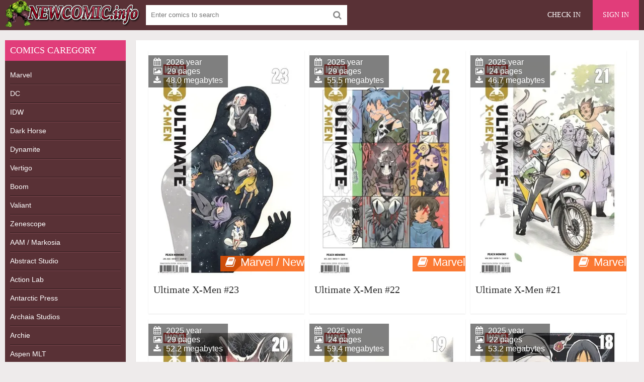

--- FILE ---
content_type: text/html; charset=utf-8
request_url: https://newcomic.info/tags/Ultimate%20X-Men/
body_size: 4798
content:
<!DOCTYPE html>
<html lang="en">
<head>
	<meta charset="utf-8">
<title>Ultimate X-Men &raquo; Download Free CBR, CBZ Comics, 0-day Releases comics, Batman, Spider-Man, Superman and other superhero comics</title>
<meta name="description" content="The world of free new and old comics  Welcome to newcomic.org and receive a great opportunity to be aware about the newest and the most popular comics immediately.">
<meta name="keywords" content="Download comics, download free comics, free comics, download comic , comic books, new free comic, comicbook, comic books, dc comics, online comics">
<meta name="generator" content="DataLife Engine (http://dle-news.ru)">
<link rel="search" type="application/opensearchdescription+xml" href="https://newcomic.info/index.php?do=opensearch" title="Download Free CBR, CBZ Comics, 0-day Releases comics, Batman, Spider-Man, Superman and other superhero comics">
<link rel="canonical" href="https://newcomic.info/tags/Ultimate%20X-Men/">
<link rel="alternate" type="application/rss+xml" title="Download Free CBR, CBZ Comics, 0-day Releases comics, Batman, Spider-Man, Superman and other superhero comics" href="https://newcomic.info/rss.xml">
	 <meta name="viewport" content="width=device-width, initial-scale=1.0" />
	  <link rel="shortcut icon" href="/templates/comics/images/favicon.png" />
	  <link href="/templates/comics/style/styles.css" type="text/css" rel="stylesheet" />
	  <link href="/templates/comics/style/engine.css" type="text/css" rel="stylesheet" />


<!--<script data-padding="40px 5px" data-width="640px" data-height="640px" src="https://florenfile.com/js/links-to-preview-img.js" data-cfasync="false"></script>-->
</head>

<body>

<div class="wrap">

	<div class="block center">
	
		<header class="header">
			<div class="topchik-one clearfix">
				<a href="/" class="logo" title="Comics, Download free comics"><img src="/templates/comics/images/logo.webp" alt="Comics, Download free comics" title="Comics, Download free comics" /></a>
				<div class="search-box">
					<form id="quicksearch" method="post">
						<input type="hidden" name="do" value="search" />
						<input type="hidden" name="subaction" value="search" />
						<div class="search-field">
							<input id="story" name="story" placeholder="Enter comics to search" type="text" />
							<button type="submit" name="search"><span class="fa fa-search"></span></button>
						</div>
					</form>
				</div>
				<div class="btns-log">
<div class="btn-menu"><span class="fa fa-bars"></span></div>
				    
					<a href="/?do=register">Check in</a>
					<div class="show-login">Sign in</div>
				    
				    
				</div>
			</div>
		
				

			
		</header>
		
		<!-- END HEADER -->
		
		<div class="cols fx-row">
		
			<aside class="bochello">
				<nav class="bochello-box bochello-nav">
					<div class="bochello-bt">Comics caregory </div>
					<ul class="bochello-bc">
						
<li><h2><a href="/marvels" title="Marvel Comics">Marvel</a></h2></li>  
<li><h2><a href="/dc" title="DC Comics">DC</a></h2></li>
<li><h2><a href="/idw" title="IDW Comics">IDW</a></h2></li>
<li><h2><a href="/dark-horse" title="Dark Horse Comics">Dark Horse</a></h2></li>
<li><h2><a href="/dynamite" title="Dynamite Comics">Dynamite</a></h2></li>
<li><h2><a href="/vertigo-comics" title="Vertigo Comics">Vertigo</a></h2></li>
<li><h2><a href="/boom-comics" title="Boom Comics">Boom</a></h2></li>
<li><h2><a href="/valiant-comics" title="Valiant Comics">Valiant</a></h2></li>
<li><h2><a href="/zenescope" title="Zenescope Comics">Zenescope</a></h2></li>
<li><h2><a href="/aam-markosia" title="AAM / Markosia Comics">AAM / Markosia</a></h2></li>
<li><h2><a href="/abstract-studi" title="Abstract Studio Comics">Abstract Studio</a></h2></li>
<li><h2><a href="/action-lab-entertainment" title="Action Lab Comics">Action Lab</a></h2></li>
<li><h2><a href="/antarctic-press" title="Antarctic Press Comics">Antarctic Press</a></h2></li>
<li><h2><a href="/archaia-studios" title="Archaia Studios omics">Archaia Studios</a></h2></li>
<li><h2><a href="/archie" title="Archie Comics">Archie</a></h2></li>
<li><h2><a href="/aspen-mlt" title="Aspen Comics">Aspen MLT</a></h2></li>
<li><h2><a href="/avatar-press" title="Avatar Press Comics">Avatar Press</a></h2></li>
<li><h2><a href="/big-dog-ink" title="Big Dog Ink Comics">Big Dog Ink</a></h2></li>
<li><h2><a href="/bluewater-productions" title="Bluewater Comics">Bluewater</a></h2></li>
<li><h2><a href="/bongo" title="Bongo Comics">Bongo</a></h2></li>
<li><h2><a href="/chaos" title="Chaos Comics">Chaos</a></h2></li>
<li><h2><a href="/disney-comics/" title="Disney">Disney</a></h2></li>
<li><h2><a href="/epic" title="Epic Comics">Epic comics</a></h2></li>
<li><h2><a href="/monkeybrain" title="Monkeybrain Comics">Monkeybrain</a></h2></li>
<li><h2><a href="/oni-press" title="Oni Press Comics">Oni Press</a></h2></li>
<li><h2><a href="/titan" title="Titan Comics">Titan comics</a></h2></li>
<li><h2><a href="/top-cow" title="Top Cow Comics">Top Cow</a></h2></li>
<li><h2><a href="/wildstorm" title="WildStorm Comics">WildStorm</a></h2></li>           
<li><h2><a href="/magazine/" title="Magazines">Magazines</a></h2></li>
<li><h2><a href="/collections-of-comic/" title="collections">Collections</a></h2></li>
<li><h2><a href="/comics/" title="Comics">Other comics</a></h2></li>
<li><h2><a href="/adult/" title="Magazines">Adult comics</a></h2></li>
					</ul>
				</nav>
			</aside>
			
			<!-- END SIDE -->
            
            
			
			<main class="contello">
				
				
				
 
 
 
 
 
 









 
 
 
 
 
 
 
 
 
 
 
 
 
 
 
 
 
 
 
   

				
				
				
		        <div class="pages clearfix">
		            <div id='dle-content'><div class="vidos">
	<div class="preview-in" >
		<a class="preview-img img-box" href="https://newcomic.info/86428-ultimate-x-men-23.html">
			<img src="https&#58;//newcomic.info/uploads/posts/2026-01/1767791248_ultimate-x-men-23-2025.webp" alt="Ultimate X-Men #23" title="Ultimate X-Men #23"/>
			<div class="preview-rate icon-l"><span class="fa fa-book"></span>Marvel / New</div>
		    <div class="preview-time icon-l">
			<span class="fa fa-calendar"></span>2026 year<br>
			<span class="fa fa-picture-o"></span>29 pages<br>
			<span class="fa fa-download"></span>48.0 megabytes
			</div>
		</a>
		<div class="preview-text">
			<h3><a class="preview-title" href="https://newcomic.info/86428-ultimate-x-men-23.html">Ultimate X-Men #23</a></h3>
		</div>
	</div>
</div><div class="vidos">
	<div class="preview-in" >
		<a class="preview-img img-box" href="https://newcomic.info/85979-ultimate-x-men-22.html">
			<img src="https&#58;//newcomic.info/uploads/posts/2025-12/1765109162_ultimate-x-men-22-2025.webp" alt="Ultimate X-Men #22" title="Ultimate X-Men #22"/>
			<div class="preview-rate icon-l"><span class="fa fa-book"></span>Marvel</div>
		    <div class="preview-time icon-l">
			<span class="fa fa-calendar"></span>2025 year<br>
			<span class="fa fa-picture-o"></span>29 pages<br>
			<span class="fa fa-download"></span>55.5 megabytes
			</div>
		</a>
		<div class="preview-text">
			<h3><a class="preview-title" href="https://newcomic.info/85979-ultimate-x-men-22.html">Ultimate X-Men #22</a></h3>
		</div>
	</div>
</div><div class="vidos">
	<div class="preview-in" >
		<a class="preview-img img-box" href="https://newcomic.info/85491-ultimate-x-men-21.html">
			<img src="https&#58;//newcomic.info/uploads/posts/2025-11/1762453343_ultimate-x-men-21-2025.webp" alt="Ultimate X-Men #21" title="Ultimate X-Men #21"/>
			<div class="preview-rate icon-l"><span class="fa fa-book"></span>Marvel</div>
		    <div class="preview-time icon-l">
			<span class="fa fa-calendar"></span>2025 year<br>
			<span class="fa fa-picture-o"></span>24 pages<br>
			<span class="fa fa-download"></span>46.7 megabytes
			</div>
		</a>
		<div class="preview-text">
			<h3><a class="preview-title" href="https://newcomic.info/85491-ultimate-x-men-21.html">Ultimate X-Men #21</a></h3>
		</div>
	</div>
</div><div class="vidos">
	<div class="preview-in" >
		<a class="preview-img img-box" href="https://newcomic.info/84974-ultimate-x-men-20.html">
			<img src="https&#58;//newcomic.info/uploads/posts/2025-10/1759324421_ultimate-x-men-20-2025.webp" alt="Ultimate X-Men #20" title="Ultimate X-Men #20"/>
			<div class="preview-rate icon-l"><span class="fa fa-book"></span>Marvel</div>
		    <div class="preview-time icon-l">
			<span class="fa fa-calendar"></span>2025 year<br>
			<span class="fa fa-picture-o"></span>29 pages<br>
			<span class="fa fa-download"></span>52.2 megabytes
			</div>
		</a>
		<div class="preview-text">
			<h3><a class="preview-title" href="https://newcomic.info/84974-ultimate-x-men-20.html">Ultimate X-Men #20</a></h3>
		</div>
	</div>
</div><div class="vidos">
	<div class="preview-in" >
		<a class="preview-img img-box" href="https://newcomic.info/84599-ultimate-x-men-19.html">
			<img src="https&#58;//newcomic.info/uploads/posts/2025-09/1756927717_ultimate-x-men-19-2025.webp" alt="Ultimate X-Men #19" title="Ultimate X-Men #19"/>
			<div class="preview-rate icon-l"><span class="fa fa-book"></span>Marvel</div>
		    <div class="preview-time icon-l">
			<span class="fa fa-calendar"></span>2025 year<br>
			<span class="fa fa-picture-o"></span>24 pages<br>
			<span class="fa fa-download"></span>59.4 megabytes
			</div>
		</a>
		<div class="preview-text">
			<h3><a class="preview-title" href="https://newcomic.info/84599-ultimate-x-men-19.html">Ultimate X-Men #19</a></h3>
		</div>
	</div>
</div><div class="vidos">
	<div class="preview-in" >
		<a class="preview-img img-box" href="https://newcomic.info/84161-ultimate-x-men-18.html">
			<img src="https&#58;//newcomic.info/uploads/posts/2025-08/1754512492_ultimate-x-men-18-2025.webp" alt="Ultimate X-Men #18" title="Ultimate X-Men #18"/>
			<div class="preview-rate icon-l"><span class="fa fa-book"></span>Marvel</div>
		    <div class="preview-time icon-l">
			<span class="fa fa-calendar"></span>2025 year<br>
			<span class="fa fa-picture-o"></span>22 pages<br>
			<span class="fa fa-download"></span>53.2 megabytes
			</div>
		</a>
		<div class="preview-text">
			<h3><a class="preview-title" href="https://newcomic.info/84161-ultimate-x-men-18.html">Ultimate X-Men #18</a></h3>
		</div>
	</div>
</div><div class="vidos">
	<div class="preview-in" >
		<a class="preview-img img-box" href="https://newcomic.info/83883-ultimate-x-men-17.html">
			<img src="https&#58;//newcomic.info/uploads/posts/2025-07/1753016164_ultimate-x-men-17-2025.webp" alt="Ultimate X-Men #17" title="Ultimate X-Men #17"/>
			<div class="preview-rate icon-l"><span class="fa fa-book"></span>Marvel</div>
		    <div class="preview-time icon-l">
			<span class="fa fa-calendar"></span>2025 year<br>
			<span class="fa fa-picture-o"></span>29 pages<br>
			<span class="fa fa-download"></span>55.9 megabytes
			</div>
		</a>
		<div class="preview-text">
			<h3><a class="preview-title" href="https://newcomic.info/83883-ultimate-x-men-17.html">Ultimate X-Men #17</a></h3>
		</div>
	</div>
</div><div class="vidos">
	<div class="preview-in" >
		<a class="preview-img img-box" href="https://newcomic.info/83373-ultimate-x-men-16.html">
			<img src="https&#58;//newcomic.info/uploads/posts/2025-06/1749651745_ultimate-x-men-16-2025.webp" alt="Ultimate X-Men #16" title="Ultimate X-Men #16"/>
			<div class="preview-rate icon-l"><span class="fa fa-book"></span>Marvel</div>
		    <div class="preview-time icon-l">
			<span class="fa fa-calendar"></span>2025 year<br>
			<span class="fa fa-picture-o"></span>31 pages<br>
			<span class="fa fa-download"></span>49.3 megabytes
			</div>
		</a>
		<div class="preview-text">
			<h3><a class="preview-title" href="https://newcomic.info/83373-ultimate-x-men-16.html">Ultimate X-Men #16</a></h3>
		</div>
	</div>
</div><div class="vidos">
	<div class="preview-in" >
		<a class="preview-img img-box" href="https://newcomic.info/82929-ultimate-x-men-15.html">
			<img src="https&#58;//newcomic.info/uploads/posts/2025-05/1747229854_ultimate-x-men-15-2025.webp" alt="Ultimate X-Men #15" title="Ultimate X-Men #15"/>
			<div class="preview-rate icon-l"><span class="fa fa-book"></span>Marvel</div>
		    <div class="preview-time icon-l">
			<span class="fa fa-calendar"></span>2025 year<br>
			<span class="fa fa-picture-o"></span>25 pages<br>
			<span class="fa fa-download"></span>50.3 megabytes
			</div>
		</a>
		<div class="preview-text">
			<h3><a class="preview-title" href="https://newcomic.info/82929-ultimate-x-men-15.html">Ultimate X-Men #15</a></h3>
		</div>
	</div>
</div><div class="vidos">
	<div class="preview-in" >
		<a class="preview-img img-box" href="https://newcomic.info/82363-ultimate-x-men-14.html">
			<img src="https&#58;//newcomic.info/uploads/posts/2025-04/1743868886_ultimate-x-men-14-2025.webp" alt="Ultimate X-Men #14" title="Ultimate X-Men #14"/>
			<div class="preview-rate icon-l"><span class="fa fa-book"></span>Marvel</div>
		    <div class="preview-time icon-l">
			<span class="fa fa-calendar"></span>2025 year<br>
			<span class="fa fa-picture-o"></span>25 pages<br>
			<span class="fa fa-download"></span>54.4 megabytes
			</div>
		</a>
		<div class="preview-text">
			<h3><a class="preview-title" href="https://newcomic.info/82363-ultimate-x-men-14.html">Ultimate X-Men #14</a></h3>
		</div>
	</div>
</div><div class="vidos">
	<div class="preview-in" >
		<a class="preview-img img-box" href="https://newcomic.info/82100-ultimate-x-men-13.html">
			<img src="https&#58;//newcomic.info/uploads/posts/2025-03/1742425036_ultimate-x-men-13-2025.webp" alt="Ultimate X-Men #13" title="Ultimate X-Men #13"/>
			<div class="preview-rate icon-l"><span class="fa fa-book"></span>Marvel</div>
		    <div class="preview-time icon-l">
			<span class="fa fa-calendar"></span>2025 year<br>
			<span class="fa fa-picture-o"></span>22 pages<br>
			<span class="fa fa-download"></span>48.2 megabytes
			</div>
		</a>
		<div class="preview-text">
			<h3><a class="preview-title" href="https://newcomic.info/82100-ultimate-x-men-13.html">Ultimate X-Men #13</a></h3>
		</div>
	</div>
</div><div class="vidos">
	<div class="preview-in" >
		<a class="preview-img img-box" href="https://newcomic.info/81784-ultimate-x-men-12.html">
			<img src="https&#58;//newcomic.info/uploads/posts/2025-02/1740575863_ultimate-x-men-12-2025.webp" alt="Ultimate X-Men #12" title="Ultimate X-Men #12"/>
			<div class="preview-rate icon-l"><span class="fa fa-book"></span>Marvel</div>
		    <div class="preview-time icon-l">
			<span class="fa fa-calendar"></span>2025 year<br>
			<span class="fa fa-picture-o"></span>24 pages<br>
			<span class="fa fa-download"></span>49.9 megabytes
			</div>
		</a>
		<div class="preview-text">
			<h3><a class="preview-title" href="https://newcomic.info/81784-ultimate-x-men-12.html">Ultimate X-Men #12</a></h3>
		</div>
	</div>
</div><div class="vidos">
	<div class="preview-in" >
		<a class="preview-img img-box" href="https://newcomic.info/81416-ultimate-x-men-11.html">
			<img src="https&#58;//newcomic.info/uploads/posts/2025-01/1738161844_ultimate-x-men-11-2025.webp" alt="Ultimate X-Men #11" title="Ultimate X-Men #11"/>
			<div class="preview-rate icon-l"><span class="fa fa-book"></span>Marvel</div>
		    <div class="preview-time icon-l">
			<span class="fa fa-calendar"></span>2025 year<br>
			<span class="fa fa-picture-o"></span>26 pages<br>
			<span class="fa fa-download"></span>52.6 megabytes
			</div>
		</a>
		<div class="preview-text">
			<h3><a class="preview-title" href="https://newcomic.info/81416-ultimate-x-men-11.html">Ultimate X-Men #11</a></h3>
		</div>
	</div>
</div><div class="vidos">
	<div class="preview-in" >
		<a class="preview-img img-box" href="https://newcomic.info/80734-ultimate-x-men-10.html">
			<img src="https&#58;//newcomic.info/uploads/posts/2024-12/1734033080_ultimate-x-men-10-2024.webp" alt="Ultimate X-Men #10" title="Ultimate X-Men #10"/>
			<div class="preview-rate icon-l"><span class="fa fa-book"></span>Marvel</div>
		    <div class="preview-time icon-l">
			<span class="fa fa-calendar"></span>2024 year<br>
			<span class="fa fa-picture-o"></span>25 pages<br>
			<span class="fa fa-download"></span>49.5 megabytes
			</div>
		</a>
		<div class="preview-text">
			<h3><a class="preview-title" href="https://newcomic.info/80734-ultimate-x-men-10.html">Ultimate X-Men #10</a></h3>
		</div>
	</div>
</div><div class="vidos">
	<div class="preview-in" >
		<a class="preview-img img-box" href="https://newcomic.info/80194-ultimate-x-men-9.html">
			<img src="https&#58;//newcomic.info/uploads/posts/2024-11/1731532097_ultimate-x-men-9-2024.webp" alt="Ultimate X-Men #9" title="Ultimate X-Men #9"/>
			<div class="preview-rate icon-l"><span class="fa fa-book"></span>Marvel</div>
		    <div class="preview-time icon-l">
			<span class="fa fa-calendar"></span>2024 year<br>
			<span class="fa fa-picture-o"></span>23 pages<br>
			<span class="fa fa-download"></span>53.9 megabytes
			</div>
		</a>
		<div class="preview-text">
			<h3><a class="preview-title" href="https://newcomic.info/80194-ultimate-x-men-9.html">Ultimate X-Men #9</a></h3>
		</div>
	</div>
</div><div class="vidos">
	<div class="preview-in" >
		<a class="preview-img img-box" href="https://newcomic.info/79961-ultimate-x-men-8.html">
			<img src="https&#58;//newcomic.info/uploads/posts/2024-10/1730301716_ultimate-x-men-8-2024.webp" alt="Ultimate X-Men #8" title="Ultimate X-Men #8"/>
			<div class="preview-rate icon-l"><span class="fa fa-book"></span>Marvel</div>
		    <div class="preview-time icon-l">
			<span class="fa fa-calendar"></span>2024 year<br>
			<span class="fa fa-picture-o"></span>24 pages<br>
			<span class="fa fa-download"></span>51.9 megabytes
			</div>
		</a>
		<div class="preview-text">
			<h3><a class="preview-title" href="https://newcomic.info/79961-ultimate-x-men-8.html">Ultimate X-Men #8</a></h3>
		</div>
	</div>
</div><div class="vidos">
	<div class="preview-in" >
		<a class="preview-img img-box" href="https://newcomic.info/79278-ultimate-x-men-7.html">
			<img src="https&#58;//newcomic.info/uploads/posts/2024-09/1726938231_9481503-wwww.jpg" alt="Ultimate X-Men #7" title="Ultimate X-Men #7"/>
			<div class="preview-rate icon-l"><span class="fa fa-book"></span>Marvel</div>
		    <div class="preview-time icon-l">
			<span class="fa fa-calendar"></span>2024 year<br>
			<span class="fa fa-picture-o"></span>26 pages<br>
			<span class="fa fa-download"></span>48.7 megabytes
			</div>
		</a>
		<div class="preview-text">
			<h3><a class="preview-title" href="https://newcomic.info/79278-ultimate-x-men-7.html">Ultimate X-Men #7</a></h3>
		</div>
	</div>
</div><div class="vidos">
	<div class="preview-in" >
		<a class="preview-img img-box" href="https://newcomic.info/78988-ultimate-x-men-6.html">
			<img src="https&#58;//newcomic.info/uploads/posts/2024-08/1724862943_ultimate-x-men-6-2024.webp" alt="Ultimate X-Men #6" title="Ultimate X-Men #6"/>
			<div class="preview-rate icon-l"><span class="fa fa-book"></span>Marvel</div>
		    <div class="preview-time icon-l">
			<span class="fa fa-calendar"></span>2024 year<br>
			<span class="fa fa-picture-o"></span>25 pages<br>
			<span class="fa fa-download"></span>46.5 megabytes
			</div>
		</a>
		<div class="preview-text">
			<h3><a class="preview-title" href="https://newcomic.info/78988-ultimate-x-men-6.html">Ultimate X-Men #6</a></h3>
		</div>
	</div>
</div><div class="vidos">
	<div class="preview-in" >
		<a class="preview-img img-box" href="https://newcomic.info/78312-ultimate-x-men-5.html">
			<img src="https&#58;//newcomic.info/uploads/posts/2024-07/1721218688_ultimate-x-men-5-2024.webp" alt="Ultimate X-Men #5" title="Ultimate X-Men #5"/>
			<div class="preview-rate icon-l"><span class="fa fa-book"></span>Marvel</div>
		    <div class="preview-time icon-l">
			<span class="fa fa-calendar"></span>2024 year<br>
			<span class="fa fa-picture-o"></span>23 pages<br>
			<span class="fa fa-download"></span>50.8 megabytes
			</div>
		</a>
		<div class="preview-text">
			<h3><a class="preview-title" href="https://newcomic.info/78312-ultimate-x-men-5.html">Ultimate X-Men #5</a></h3>
		</div>
	</div>
</div><div class="vidos">
	<div class="preview-in" >
		<a class="preview-img img-box" href="https://newcomic.info/77717-ultimate-x-men-4.html">
			<img src="https&#58;//newcomic.info/uploads/posts/2024-06/1718205491_ultimate-x-men-4-2024.webp" alt="Ultimate X-Men #4" title="Ultimate X-Men #4"/>
			<div class="preview-rate icon-l"><span class="fa fa-book"></span>Marvel</div>
		    <div class="preview-time icon-l">
			<span class="fa fa-calendar"></span>2024 year<br>
			<span class="fa fa-picture-o"></span>27 pages<br>
			<span class="fa fa-download"></span>52.8 megabytes
			</div>
		</a>
		<div class="preview-text">
			<h3><a class="preview-title" href="https://newcomic.info/77717-ultimate-x-men-4.html">Ultimate X-Men #4</a></h3>
		</div>
	</div>
</div><div class="vidos">
	<div class="preview-in" >
		<a class="preview-img img-box" href="https://newcomic.info/77346-ultimate-x-men-3.html">
			<img src="https&#58;//newcomic.info/uploads/posts/2024-05/1715800397_ultimate-x-men-3-2024.webp" alt="Ultimate X-Men #3" title="Ultimate X-Men #3"/>
			<div class="preview-rate icon-l"><span class="fa fa-book"></span>Marvel</div>
		    <div class="preview-time icon-l">
			<span class="fa fa-calendar"></span>2024 year<br>
			<span class="fa fa-picture-o"></span>22 pages<br>
			<span class="fa fa-download"></span>45.1 megabytes
			</div>
		</a>
		<div class="preview-text">
			<h3><a class="preview-title" href="https://newcomic.info/77346-ultimate-x-men-3.html">Ultimate X-Men #3</a></h3>
		</div>
	</div>
</div><div class="vidos">
	<div class="preview-in" >
		<a class="preview-img img-box" href="https://newcomic.info/76885-ultimate-x-men-2.html">
			<img src="https&#58;//newcomic.info/uploads/posts/2024-04/1712772136_ultimate-x-men-2-2024.webp" alt="Ultimate X-Men #2" title="Ultimate X-Men #2"/>
			<div class="preview-rate icon-l"><span class="fa fa-book"></span>Marvel</div>
		    <div class="preview-time icon-l">
			<span class="fa fa-calendar"></span>2024 year<br>
			<span class="fa fa-picture-o"></span>22 pages<br>
			<span class="fa fa-download"></span>53.1 megabytes
			</div>
		</a>
		<div class="preview-text">
			<h3><a class="preview-title" href="https://newcomic.info/76885-ultimate-x-men-2.html">Ultimate X-Men #2</a></h3>
		</div>
	</div>
</div><div class="vidos">
	<div class="preview-in" >
		<a class="preview-img img-box" href="https://newcomic.info/76384-ultimate-x-men-1.html">
			<img src="https&#58;//newcomic.info/uploads/posts/2024-03/1709827094_ultimate-x-men-1-2024.webp" alt="Ultimate X-Men #1" title="Ultimate X-Men #1"/>
			<div class="preview-rate icon-l"><span class="fa fa-book"></span>Marvel</div>
		    <div class="preview-time icon-l">
			<span class="fa fa-calendar"></span>2024 year<br>
			<span class="fa fa-picture-o"></span>21 pages<br>
			<span class="fa fa-download"></span>66.2 megabytes
			</div>
		</a>
		<div class="preview-text">
			<h3><a class="preview-title" href="https://newcomic.info/76384-ultimate-x-men-1.html">Ultimate X-Men #1</a></h3>
		</div>
	</div>
</div><div class="vidos">
	<div class="preview-in" >
		<a class="preview-img img-box" href="https://newcomic.info/76361-ultimate-x-men-omnibus-vol2.html">
			<img src="https&#58;//newcomic.info/uploads/posts/2024-03/1709655564_ultimate-x-men-omnibus-vol_-2-2024.webp" alt="Ultimate X-Men Omnibus Vol.2" title="Ultimate X-Men Omnibus Vol.2"/>
			<div class="preview-rate icon-l"><span class="fa fa-book"></span>Marvel</div>
		    <div class="preview-time icon-l">
			<span class="fa fa-calendar"></span>2024 year<br>
			<span class="fa fa-picture-o"></span>632 pages<br>
			<span class="fa fa-download"></span>2500.0 megabytes
			</div>
		</a>
		<div class="preview-text">
			<h3><a class="preview-title" href="https://newcomic.info/76361-ultimate-x-men-omnibus-vol2.html">Ultimate X-Men Omnibus Vol.2</a></h3>
		</div>
	</div>
</div><!--noindex-->
<div class="bottom-nav clr ignore-select" id="bottom-nav">
	<div class="pagi-nav clearfix">
		<!-- [not-pagecount=1]<span class="pprev"><span><span class="fa fa-angle-left"></span></span></span>[/not-pagecount] -->
		<span class="navigation"><span>1</span> <a href="https://newcomic.info/tags/Ultimate%20X-Men/page/2/">2</a> </span>
		<!-- <div class="pnext"><a href="https://newcomic.info/tags/Ultimate%20X-Men/page/2/"><span class="fa fa-angle-right"></span></a></div> -->
	</div>
</div>
<!--/noindex--></div>
		        </div>
		        
				
				
				  
			</main>
			
			<!-- END MAIN -->
			
		</div>
		
		<!-- END COLS -->
		
		<footer class="footer">
			<div class="podvalchik-copyr"> <b>New comics</b> <small> All Rights Reserved. This site does not store any files on its server.</small><br/></div>
			<div class="podvalchik-menu">
				<a href="/index.php?do=feedback">Feedback</a>
				<a href="dmca.html">DMCA</a>
			</div>
		</footer>
		
		<!-- END FOOTER -->
		
	</div>
	
	<!-- END BLOCK -->

</div>

<!-- END WRAP -->




	<div class="login-box" id="login-box" title="Authorization">
		<form method="post">
			<input type="text" name="login_name" id="login_name" placeholder="Login"/>
			<input type="password" name="login_password" id="login_password" placeholder="Password" />
			<button onclick="submit();" type="submit" title="Sign in">Enter the site</button>
			<input name="login" type="hidden" id="login" value="submit" />
			<div class="lb-check">
				<input type="checkbox" name="login_not_save" id="login_not_save" value="1"/>
				<label for="login_not_save">Don't remember me</label> 
			</div>
			<div class="lb-lnk flex-row">
				<a href="https://newcomic.info/index.php?do=lostpassword">Forgot your password?</a>
				<a href="/?do=register" class="log-register">Check in</a>
			</div>
		</form>
	
		
		
		
		
		
		
	
	</div>				

  
<link href="/engine/classes/min/index.php?charset=utf-8&amp;f=engine/editor/css/default.css&amp;v=26" rel="stylesheet" type="text/css">
<script src="/engine/classes/min/index.php?charset=utf-8&amp;g=general&amp;v=26"></script>
<script src="/engine/classes/min/index.php?charset=utf-8&amp;f=engine/classes/js/jqueryui.js,engine/classes/js/dle_js.js&amp;v=26" defer></script>
<script src="/templates/comics/js/libs.js"></script>
<script>
<!--
var dle_root       = '/';
var dle_admin      = '';
var dle_login_hash = '4beff13dbc7c2f360864a1b34eebdab95806f3f7';
var dle_group      = 5;
var dle_skin       = 'comics';
var dle_wysiwyg    = '0';
var quick_wysiwyg  = '1';
var dle_act_lang   = ["Yes", "No", "Enter", "Cancel", "Save", "Delete", "Loading. Please, wait..."];
var menu_short     = 'Quick edit';
var menu_full      = 'Full edit';
var menu_profile   = 'View profile';
var menu_send      = 'Send message';
var menu_uedit     = 'Admin Center';
var dle_info       = 'Information';
var dle_confirm    = 'Confirm';
var dle_prompt     = 'Enter the information';
var dle_req_field  = 'Please fill in all the required fields';
var dle_del_agree  = 'Are you sure you want to delete it? This action cannot be undone';
var dle_spam_agree = 'Are you sure you want to mark the user as a spammer? This will remove all his comments';
var dle_complaint  = 'Enter the text of your complaint to the Administration:';
var dle_big_text   = 'Highlighted section of text is too large.';
var dle_orfo_title = 'Enter a comment to the detected error on the page for Administration ';
var dle_p_send     = 'Send';
var dle_p_send_ok  = 'Notification has been sent successfully ';
var dle_save_ok    = 'Changes are saved successfully. Refresh the page?';
var dle_reply_title= 'Reply to the comment';
var dle_tree_comm  = '0';
var dle_del_news   = 'Delete article';
var dle_sub_agree  = 'Do you really want to subscribe to this article’s comments?';
var dle_captcha_type  = '1';
var allow_dle_delete_news   = false;
var dle_search_delay   = false;
var dle_search_value   = '';
jQuery(function($){
FastSearch();
});
//-->
</script> 
	

<!--LiveInternet counter--><script type="text/javascript"><!--
document.write("<a href='//www.liveinternet.ru/click' "+
"target=_blank><img src='//counter.yadro.ru/hit?t52.6;r"+
escape(document.referrer)+((typeof(screen)=="undefined")?"":
";s"+screen.width+"*"+screen.height+"*"+(screen.colorDepth?
screen.colorDepth:screen.pixelDepth))+";u"+escape(document.URL)+
";"+Math.random()+
"' alt='' title='LiveInternet: показане число перегл¤д≥в ≥"+
" в≥дв≥дувач≥в за 24 години' "+
"border='0' width='1' height='1'><\/a>")
//--></script><!--/LiveInternet-->
  
<script defer src="https://static.cloudflareinsights.com/beacon.min.js/vcd15cbe7772f49c399c6a5babf22c1241717689176015" integrity="sha512-ZpsOmlRQV6y907TI0dKBHq9Md29nnaEIPlkf84rnaERnq6zvWvPUqr2ft8M1aS28oN72PdrCzSjY4U6VaAw1EQ==" data-cf-beacon='{"version":"2024.11.0","token":"010554bef18e4bc7829494fa011e44b8","r":1,"server_timing":{"name":{"cfCacheStatus":true,"cfEdge":true,"cfExtPri":true,"cfL4":true,"cfOrigin":true,"cfSpeedBrain":true},"location_startswith":null}}' crossorigin="anonymous"></script>
</body>
</html>
<!-- DataLife Engine Copyright SoftNews Media Group (http://dle-news.ru) -->
